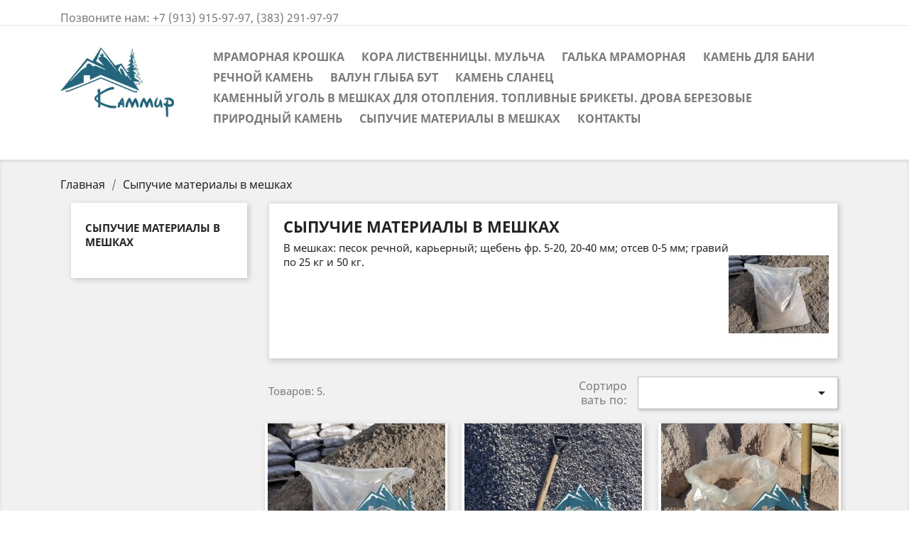

--- FILE ---
content_type: text/html; charset=utf-8
request_url: https://kammir-nsk.ru/index.php?id_category=29&controller=category
body_size: 8718
content:
<!doctype html>
<html lang="ru">

  <head>
    
      
  <meta charset="utf-8">


  <meta http-equiv="x-ua-compatible" content="ie=edge">



  <title>Сыпучие материалы в мешках</title>
  <meta name="description" content="В мешках: песок речной, карьерный; щебень фр. 5-20, 20-40 мм; отсев 0-5 мм; гравий 5-20 мм. Мешки по 25 кг и 50 кг.">
  <meta name="keywords" content="песок в мешках,щебень в мешках,щебень строительный,песок ,щебень,отсев,гравий">
        <link rel="canonical" href="https://kammir-nsk.ru/index.php?id_category=29&amp;controller=category">
    
                  <link rel="alternate" href="https://kammir-nsk.ru/index.php?id_category=29&amp;controller=category" hreflang="ru-ru">
        



  <meta name="viewport" content="width=device-width, initial-scale=1">



  <link rel="icon" type="image/vnd.microsoft.icon" href="/img/favicon.ico?1708595092">
  <link rel="shortcut icon" type="image/x-icon" href="/img/favicon.ico?1708595092">



    <link rel="stylesheet" href="https://kammir-nsk.ru/themes/classic/assets/cache/theme-730a82105.css" type="text/css" media="all">




  

  <script type="text/javascript">
        var prestashop = {"cart":{"products":[],"totals":{"total":{"type":"total","label":"\u0418\u0442\u043e\u0433\u043e, \u043a \u043e\u043f\u043b\u0430\u0442\u0435:","amount":0,"value":"0\u00a0\u0440\u0443\u0431."},"total_including_tax":{"type":"total","label":"\u0418\u0442\u043e\u0433\u043e (\u043d\u0430\u043b\u043e\u0433 \u0432\u043a\u043b\u044e\u0447\u0435\u043d)","amount":0,"value":"0\u00a0\u0440\u0443\u0431."},"total_excluding_tax":{"type":"total","label":"\u0418\u0442\u043e\u0433\u043e (\u0438\u0441\u043a\u043b\u044e\u0447\u0430\u044f \u043d\u0430\u043b\u043e\u0433)","amount":0,"value":"0\u00a0\u0440\u0443\u0431."}},"subtotals":{"products":{"type":"products","label":"\u0421\u0443\u043c\u043c\u0430","amount":0,"value":"0\u00a0\u0440\u0443\u0431."},"discounts":null,"shipping":{"type":"shipping","label":"\u0414\u043e\u0441\u0442\u0430\u0432\u043a\u0430","amount":0,"value":"\u0411\u0435\u0441\u043f\u043b\u0430\u0442\u043d\u043e!"},"tax":null},"products_count":0,"summary_string":"0 \u0448\u0442.","vouchers":{"allowed":0,"added":[]},"discounts":[],"minimalPurchase":0,"minimalPurchaseRequired":""},"currency":{"name":"\u0420\u043e\u0441\u0441\u0438\u0439\u0441\u043a\u0438\u0439 \u0440\u0443\u0431\u043b\u044c","iso_code":"RUB","iso_code_num":"643","sign":"\u0440\u0443\u0431."},"customer":{"lastname":null,"firstname":null,"email":null,"birthday":null,"newsletter":null,"newsletter_date_add":null,"optin":null,"website":null,"company":null,"siret":null,"ape":null,"is_logged":false,"gender":{"type":null,"name":null},"addresses":[]},"language":{"name":"\u0420\u0443\u0441\u0441\u043a\u0438\u0439 (Russian)","iso_code":"ru","locale":"ru-RU","language_code":"ru-ru","is_rtl":"0","date_format_lite":"Y-m-d","date_format_full":"Y-m-d H:i:s","id":1},"page":{"title":"","canonical":"https:\/\/kammir-nsk.ru\/index.php?id_category=29&controller=category","meta":{"title":"\u0421\u044b\u043f\u0443\u0447\u0438\u0435 \u043c\u0430\u0442\u0435\u0440\u0438\u0430\u043b\u044b \u0432 \u043c\u0435\u0448\u043a\u0430\u0445","description":"\u0412 \u043c\u0435\u0448\u043a\u0430\u0445: \u043f\u0435\u0441\u043e\u043a \u0440\u0435\u0447\u043d\u043e\u0439, \u043a\u0430\u0440\u044c\u0435\u0440\u043d\u044b\u0439; \u0449\u0435\u0431\u0435\u043d\u044c \u0444\u0440. 5-20, 20-40 \u043c\u043c; \u043e\u0442\u0441\u0435\u0432 0-5 \u043c\u043c; \u0433\u0440\u0430\u0432\u0438\u0439 5-20 \u043c\u043c. \u041c\u0435\u0448\u043a\u0438 \u043f\u043e 25 \u043a\u0433 \u0438 50 \u043a\u0433.","keywords":"\u043f\u0435\u0441\u043e\u043a \u0432 \u043c\u0435\u0448\u043a\u0430\u0445,\u0449\u0435\u0431\u0435\u043d\u044c \u0432 \u043c\u0435\u0448\u043a\u0430\u0445,\u0449\u0435\u0431\u0435\u043d\u044c \u0441\u0442\u0440\u043e\u0438\u0442\u0435\u043b\u044c\u043d\u044b\u0439,\u043f\u0435\u0441\u043e\u043a ,\u0449\u0435\u0431\u0435\u043d\u044c,\u043e\u0442\u0441\u0435\u0432,\u0433\u0440\u0430\u0432\u0438\u0439","robots":"index"},"page_name":"category","body_classes":{"lang-ru":true,"lang-rtl":false,"country-RU":true,"currency-RUB":true,"layout-left-column":true,"page-category":true,"tax-display-enabled":true,"category-id-29":true,"category-\u0421\u044b\u043f\u0443\u0447\u0438\u0435 \u043c\u0430\u0442\u0435\u0440\u0438\u0430\u043b\u044b \u0432 \u043c\u0435\u0448\u043a\u0430\u0445":true,"category-id-parent-2":true,"category-depth-level-2":true},"admin_notifications":[]},"shop":{"name":"\u041a\u0430\u043c\u043c\u0438\u0440 - \u041c\u0430\u0433\u0430\u0437\u0438\u043d \u043f\u0440\u0438\u0440\u043e\u0434\u043d\u043e\u0433\u043e \u043a\u0430\u043c\u043d\u044f, \u043a\u0430\u043c\u043d\u044f \u0434\u043b\u044f \u0431\u0430\u043d\u0438 \u0438 \u043c\u0430\u0442\u0435\u0440\u0438\u0430\u043b\u043e\u0432 \u0434\u043b\u044f \u043e\u0442\u043e\u043f\u043b\u0435\u043d\u0438\u044f","logo":"\/img\/kammir-logo-1708594632.jpg","stores_icon":"\/img\/logo_stores.png","favicon":"\/img\/favicon.ico"},"urls":{"base_url":"https:\/\/kammir-nsk.ru\/","current_url":"https:\/\/kammir-nsk.ru\/index.php?id_category=29&controller=category","shop_domain_url":"https:\/\/kammir-nsk.ru","img_ps_url":"https:\/\/kammir-nsk.ru\/img\/","img_cat_url":"https:\/\/kammir-nsk.ru\/img\/c\/","img_lang_url":"https:\/\/kammir-nsk.ru\/img\/l\/","img_prod_url":"https:\/\/kammir-nsk.ru\/img\/p\/","img_manu_url":"https:\/\/kammir-nsk.ru\/img\/m\/","img_sup_url":"https:\/\/kammir-nsk.ru\/img\/su\/","img_ship_url":"https:\/\/kammir-nsk.ru\/img\/s\/","img_store_url":"https:\/\/kammir-nsk.ru\/img\/st\/","img_col_url":"https:\/\/kammir-nsk.ru\/img\/co\/","img_url":"https:\/\/kammir-nsk.ru\/themes\/classic\/assets\/img\/","css_url":"https:\/\/kammir-nsk.ru\/themes\/classic\/assets\/css\/","js_url":"https:\/\/kammir-nsk.ru\/themes\/classic\/assets\/js\/","pic_url":"https:\/\/kammir-nsk.ru\/upload\/","pages":{"address":"https:\/\/kammir-nsk.ru\/index.php?controller=address","addresses":"https:\/\/kammir-nsk.ru\/index.php?controller=addresses","authentication":"https:\/\/kammir-nsk.ru\/index.php?controller=authentication","cart":"https:\/\/kammir-nsk.ru\/index.php?controller=cart","category":"https:\/\/kammir-nsk.ru\/index.php?controller=category","cms":"https:\/\/kammir-nsk.ru\/index.php?controller=cms","contact":"https:\/\/kammir-nsk.ru\/index.php?controller=contact","discount":"https:\/\/kammir-nsk.ru\/index.php?controller=discount","guest_tracking":"https:\/\/kammir-nsk.ru\/index.php?controller=guest-tracking","history":"https:\/\/kammir-nsk.ru\/index.php?controller=history","identity":"https:\/\/kammir-nsk.ru\/index.php?controller=identity","index":"https:\/\/kammir-nsk.ru\/index.php","my_account":"https:\/\/kammir-nsk.ru\/index.php?controller=my-account","order_confirmation":"https:\/\/kammir-nsk.ru\/index.php?controller=order-confirmation","order_detail":"https:\/\/kammir-nsk.ru\/index.php?controller=order-detail","order_follow":"https:\/\/kammir-nsk.ru\/index.php?controller=order-follow","order":"https:\/\/kammir-nsk.ru\/index.php?controller=order","order_return":"https:\/\/kammir-nsk.ru\/index.php?controller=order-return","order_slip":"https:\/\/kammir-nsk.ru\/index.php?controller=order-slip","pagenotfound":"https:\/\/kammir-nsk.ru\/index.php?controller=pagenotfound","password":"https:\/\/kammir-nsk.ru\/index.php?controller=password","pdf_invoice":"https:\/\/kammir-nsk.ru\/index.php?controller=pdf-invoice","pdf_order_return":"https:\/\/kammir-nsk.ru\/index.php?controller=pdf-order-return","pdf_order_slip":"https:\/\/kammir-nsk.ru\/index.php?controller=pdf-order-slip","prices_drop":"https:\/\/kammir-nsk.ru\/index.php?controller=prices-drop","product":"https:\/\/kammir-nsk.ru\/index.php?controller=product","search":"https:\/\/kammir-nsk.ru\/index.php?controller=search","sitemap":"https:\/\/kammir-nsk.ru\/index.php?controller=sitemap","stores":"https:\/\/kammir-nsk.ru\/index.php?controller=stores","supplier":"https:\/\/kammir-nsk.ru\/index.php?controller=supplier","register":"https:\/\/kammir-nsk.ru\/index.php?controller=authentication&create_account=1","order_login":"https:\/\/kammir-nsk.ru\/index.php?controller=order&login=1"},"alternative_langs":{"ru-ru":"https:\/\/kammir-nsk.ru\/index.php?id_category=29&controller=category"},"theme_assets":"\/themes\/classic\/assets\/","actions":{"logout":"https:\/\/kammir-nsk.ru\/index.php?mylogout="},"no_picture_image":{"bySize":{"small_default":{"url":"https:\/\/kammir-nsk.ru\/img\/p\/ru-default-small_default.jpg","width":98,"height":98},"cart_default":{"url":"https:\/\/kammir-nsk.ru\/img\/p\/ru-default-cart_default.jpg","width":125,"height":125},"home_default":{"url":"https:\/\/kammir-nsk.ru\/img\/p\/ru-default-home_default.jpg","width":250,"height":250},"medium_default":{"url":"https:\/\/kammir-nsk.ru\/img\/p\/ru-default-medium_default.jpg","width":452,"height":452},"large_default":{"url":"https:\/\/kammir-nsk.ru\/img\/p\/ru-default-large_default.jpg","width":800,"height":800}},"small":{"url":"https:\/\/kammir-nsk.ru\/img\/p\/ru-default-small_default.jpg","width":98,"height":98},"medium":{"url":"https:\/\/kammir-nsk.ru\/img\/p\/ru-default-home_default.jpg","width":250,"height":250},"large":{"url":"https:\/\/kammir-nsk.ru\/img\/p\/ru-default-large_default.jpg","width":800,"height":800},"legend":""}},"configuration":{"display_taxes_label":true,"is_catalog":true,"show_prices":true,"opt_in":{"partner":true},"quantity_discount":{"type":"price","label":"\u0426\u0435\u043d\u0430"},"voucher_enabled":0,"return_enabled":0},"field_required":[],"breadcrumb":{"links":[{"title":"\u0413\u043b\u0430\u0432\u043d\u0430\u044f","url":"https:\/\/kammir-nsk.ru\/index.php"},{"title":"\u0421\u044b\u043f\u0443\u0447\u0438\u0435 \u043c\u0430\u0442\u0435\u0440\u0438\u0430\u043b\u044b \u0432 \u043c\u0435\u0448\u043a\u0430\u0445","url":"https:\/\/kammir-nsk.ru\/index.php?id_category=29&controller=category"}],"count":2},"link":{"protocol_link":"https:\/\/","protocol_content":"https:\/\/"},"time":1769072129,"static_token":"45175313fe20f530ec303e439068a27c","token":"af6a3ff17a8ec0b471feda31e2f422f7"};
      </script>



  <link href="/modules/homecategoriez/views/css/1.7.css" rel="stylesheet">
<script type="text/javascript">
	(window.gaDevIds=window.gaDevIds||[]).push('d6YPbH');
	(function(i,s,o,g,r,a,m){i['GoogleAnalyticsObject']=r;i[r]=i[r]||function(){
	(i[r].q=i[r].q||[]).push(arguments)},i[r].l=1*new Date();a=s.createElement(o),
	m=s.getElementsByTagName(o)[0];a.async=1;a.src=g;m.parentNode.insertBefore(a,m)
	})(window,document,'script','https://www.google-analytics.com/analytics.js','ga');

            ga('create', 'UA-161849210-1', 'auto');
                        ga('send', 'pageview');
    
    ga('require', 'ec');
</script>

<link href="/modules/blockcounterz/views/css/main.css" rel="stylesheet">



    
  </head>

  <body id="category" class="lang-ru country-ru currency-rub layout-left-column page-category tax-display-enabled category-id-29 category-Sypuchie-materialy-v-meshkakh category-id-parent-2 category-depth-level-2">

    
      
    

    <main>
      
              

      <header id="header">
        
          
  <div class="header-banner">
    
  </div>



  <nav class="header-nav">
    <div class="container">
      <div class="row">
        <div class="hidden-sm-down">
          <div class="col-md-5 col-xs-12">
            <div id="_desktop_contact_link">
  <div id="contact-link">
                Позвоните нам: <span>+7 (913) 915-97-97, (383) 291-97-97</span>
      </div>
</div>

          </div>
          <div class="col-md-7 right-nav">
              
          </div>
        </div>
        <div class="hidden-md-up text-sm-center mobile">
          <div class="float-xs-left" id="menu-icon">
            <i class="material-icons d-inline">&#xE5D2;</i>
          </div>
          <div class="float-xs-right" id="_mobile_cart"></div>
          <div class="float-xs-right" id="_mobile_user_info"></div>
          <div class="top-logo" id="_mobile_logo"></div>
          <div class="clearfix"></div>
        </div>
      </div>
    </div>
  </nav>



  <div class="header-top">
    <div class="container">
       <div class="row">
        <div class="col-md-2 hidden-sm-down" id="_desktop_logo">
                            <a href="https://kammir-nsk.ru/">
                  <img class="logo img-responsive" src="/img/kammir-logo-1708594632.jpg" alt="Каммир - Магазин природного камня, камня для бани и материалов для отопления">
                </a>
                    </div>
        <div class="col-md-10 col-sm-12 position-static">
          

<div class="menu js-top-menu position-static hidden-sm-down" id="_desktop_top_menu">
    
          <ul class="top-menu" id="top-menu" data-depth="0">
                    <li class="category" id="category-34">
                          <a
                class="dropdown-item"
                href="https://kammir-nsk.ru/index.php?id_category=34&amp;controller=category" data-depth="0"
                              >
                                Мраморная крошка
              </a>
                          </li>
                    <li class="category" id="category-38">
                          <a
                class="dropdown-item"
                href="https://kammir-nsk.ru/index.php?id_category=38&amp;controller=category" data-depth="0"
                              >
                                Кора лиственницы. Мульча
              </a>
                          </li>
                    <li class="category" id="category-37">
                          <a
                class="dropdown-item"
                href="https://kammir-nsk.ru/index.php?id_category=37&amp;controller=category" data-depth="0"
                              >
                                Галька мраморная
              </a>
                          </li>
                    <li class="category" id="category-33">
                          <a
                class="dropdown-item"
                href="https://kammir-nsk.ru/index.php?id_category=33&amp;controller=category" data-depth="0"
                              >
                                                                      <span class="float-xs-right hidden-md-up">
                    <span data-target="#top_sub_menu_27221" data-toggle="collapse" class="navbar-toggler collapse-icons">
                      <i class="material-icons add">&#xE313;</i>
                      <i class="material-icons remove">&#xE316;</i>
                    </span>
                  </span>
                                Камень для бани
              </a>
                            <div  class="popover sub-menu js-sub-menu collapse" id="top_sub_menu_27221">
                
          <ul class="top-menu"  data-depth="1">
                    <li class="category" id="category-41">
                          <a
                class="dropdown-item dropdown-submenu"
                href="https://kammir-nsk.ru/index.php?id_category=41&amp;controller=category" data-depth="1"
                              >
                                Жадеит
              </a>
                          </li>
                    <li class="category" id="category-42">
                          <a
                class="dropdown-item dropdown-submenu"
                href="https://kammir-nsk.ru/index.php?id_category=42&amp;controller=category" data-depth="1"
                              >
                                Кварцит - Кварц
              </a>
                          </li>
                    <li class="category" id="category-44">
                          <a
                class="dropdown-item dropdown-submenu"
                href="https://kammir-nsk.ru/index.php?id_category=44&amp;controller=category" data-depth="1"
                              >
                                Пироксенит-Черный принц 
              </a>
                          </li>
                    <li class="category" id="category-48">
                          <a
                class="dropdown-item dropdown-submenu"
                href="https://kammir-nsk.ru/index.php?id_category=48&amp;controller=category" data-depth="1"
                              >
                                Нефрит
              </a>
                          </li>
              </ul>
    
              </div>
                          </li>
                    <li class="category" id="category-36">
                          <a
                class="dropdown-item"
                href="https://kammir-nsk.ru/index.php?id_category=36&amp;controller=category" data-depth="0"
                              >
                                Речной камень
              </a>
                          </li>
                    <li class="category" id="category-39">
                          <a
                class="dropdown-item"
                href="https://kammir-nsk.ru/index.php?id_category=39&amp;controller=category" data-depth="0"
                              >
                                Валун Глыба Бут
              </a>
                          </li>
                    <li class="category" id="category-22">
                          <a
                class="dropdown-item"
                href="https://kammir-nsk.ru/index.php?id_category=22&amp;controller=category" data-depth="0"
                              >
                                Камень сланец
              </a>
                          </li>
                    <li class="category" id="category-4">
                          <a
                class="dropdown-item"
                href="https://kammir-nsk.ru/index.php?id_category=4&amp;controller=category" data-depth="0"
                              >
                                                                      <span class="float-xs-right hidden-md-up">
                    <span data-target="#top_sub_menu_9135" data-toggle="collapse" class="navbar-toggler collapse-icons">
                      <i class="material-icons add">&#xE313;</i>
                      <i class="material-icons remove">&#xE316;</i>
                    </span>
                  </span>
                                Каменный уголь в мешках для отопления. Топливные брикеты. Дрова березовые
              </a>
                            <div  class="popover sub-menu js-sub-menu collapse" id="top_sub_menu_9135">
                
          <ul class="top-menu"  data-depth="1">
                    <li class="category" id="category-49">
                          <a
                class="dropdown-item dropdown-submenu"
                href="https://kammir-nsk.ru/index.php?id_category=49&amp;controller=category" data-depth="1"
                              >
                                Топливные брикеты. Евродрова. Березовые дрова
              </a>
                          </li>
              </ul>
    
              </div>
                          </li>
                    <li class="category" id="category-21">
                          <a
                class="dropdown-item"
                href="https://kammir-nsk.ru/index.php?id_category=21&amp;controller=category" data-depth="0"
                              >
                                                                      <span class="float-xs-right hidden-md-up">
                    <span data-target="#top_sub_menu_86915" data-toggle="collapse" class="navbar-toggler collapse-icons">
                      <i class="material-icons add">&#xE313;</i>
                      <i class="material-icons remove">&#xE316;</i>
                    </span>
                  </span>
                                Природный камень
              </a>
                            <div  class="popover sub-menu js-sub-menu collapse" id="top_sub_menu_86915">
                
          <ul class="top-menu"  data-depth="1">
                    <li class="category" id="category-22">
                          <a
                class="dropdown-item dropdown-submenu"
                href="https://kammir-nsk.ru/index.php?id_category=22&amp;controller=category" data-depth="1"
                              >
                                Камень сланец
              </a>
                          </li>
                    <li class="category" id="category-36">
                          <a
                class="dropdown-item dropdown-submenu"
                href="https://kammir-nsk.ru/index.php?id_category=36&amp;controller=category" data-depth="1"
                              >
                                Речной камень
              </a>
                          </li>
                    <li class="category" id="category-39">
                          <a
                class="dropdown-item dropdown-submenu"
                href="https://kammir-nsk.ru/index.php?id_category=39&amp;controller=category" data-depth="1"
                              >
                                Валун Глыба Бут
              </a>
                          </li>
                    <li class="category" id="category-46">
                          <a
                class="dropdown-item dropdown-submenu"
                href="https://kammir-nsk.ru/index.php?id_category=46&amp;controller=category" data-depth="1"
                              >
                                Песчаник
              </a>
                          </li>
              </ul>
    
              </div>
                          </li>
                    <li class="category current " id="category-29">
                          <a
                class="dropdown-item"
                href="https://kammir-nsk.ru/index.php?id_category=29&amp;controller=category" data-depth="0"
                              >
                                Сыпучие материалы в мешках
              </a>
                          </li>
                    <li class="cms-page" id="cms-page-4">
                          <a
                class="dropdown-item"
                href="https://kammir-nsk.ru/index.php?id_cms=4&amp;controller=cms" data-depth="0"
                              >
                                Контакты
              </a>
                          </li>
              </ul>
    
    <div class="clearfix"></div>
</div>

          <div class="clearfix"></div>
        </div>
      </div>
      <div id="mobile_top_menu_wrapper" class="row hidden-md-up" style="display:none;">
        <div class="js-top-menu mobile" id="_mobile_top_menu"></div>
        <div class="js-top-menu-bottom">
          <div id="_mobile_currency_selector"></div>
          <div id="_mobile_language_selector"></div>
          <div id="_mobile_contact_link"></div>
        </div>
      </div>
    </div>
  </div>
  

        
      </header>

      
        
<aside id="notifications">
  <div class="container">
    
    
    
      </div>
</aside>
      

      <section id="wrapper">
        
        <div class="container">
          
            <nav data-depth="2" class="breadcrumb hidden-sm-down">
  <ol itemscope itemtype="http://schema.org/BreadcrumbList">
    
              
          <li itemprop="itemListElement" itemscope itemtype="http://schema.org/ListItem">
            <a itemprop="item" href="https://kammir-nsk.ru/index.php">
              <span itemprop="name">Главная</span>
            </a>
            <meta itemprop="position" content="1">
          </li>
        
              
          <li itemprop="itemListElement" itemscope itemtype="http://schema.org/ListItem">
            <a itemprop="item" href="https://kammir-nsk.ru/index.php?id_category=29&amp;controller=category">
              <span itemprop="name">Сыпучие материалы в мешках</span>
            </a>
            <meta itemprop="position" content="2">
          </li>
        
          
  </ol>
</nav>
          

          
            <div id="left-column" class="col-xs-12 col-sm-4 col-md-3">
                              

<div class="block-categories hidden-sm-down">
  <ul class="category-top-menu">
    <li><a class="text-uppercase h6" href="https://kammir-nsk.ru/index.php?id_category=29&controller=category">Сыпучие материалы в мешках</a></li>
    <li>
  </li>
  </ul>
</div>

                          </div>
          

          
  <div id="content-wrapper" class="left-column col-xs-12 col-sm-8 col-md-9">
    
    
  <section id="main">

    
    <div id="js-product-list-header">
            <div class="block-category card card-block">
            <h1 class="h1">Сыпучие материалы в мешках</h1>
                            <div id="category-description" class="text-muted"><p>В мешках: песок речной, карьерный; щебень фр. 5-20, 20-40 мм; отсев 0-5 мм; гравий 5-20 мм. Мешки по 25 кг и 50 кг.</p></div>
                                        <div class="category-cover">
                    <img src="https://kammir-nsk.ru/img/c/29-category_default.jpg" alt="Сыпучие материалы в мешках">
                </div>
                    </div>
    </div>


    <section id="products">
      
        <div id="">
          
            <div id="js-product-list-top" class="row products-selection">
  <div class="col-md-6 hidden-sm-down total-products">
          <p>Товаров: 5.</p>
      </div>
  <div class="col-md-6">
    <div class="row sort-by-row">

      
        <span class="col-sm-3 col-md-3 hidden-sm-down sort-by">Сортировать по:</span>
<div class="col-sm-12 col-xs-12 col-md-9 products-sort-order dropdown">
  <button
    class="btn-unstyle select-title"
    rel="nofollow"
    data-toggle="dropdown"
    aria-haspopup="true"
    aria-expanded="false">
        <i class="material-icons float-xs-right">&#xE5C5;</i>
  </button>
  <div class="dropdown-menu">
          <a
        rel="nofollow"
        href="https://kammir-nsk.ru/index.php?id_category=29&amp;controller=category&amp;order=product.position.desc"
        class="select-list js-search-link"
      >
        Релевантность
      </a>
          <a
        rel="nofollow"
        href="https://kammir-nsk.ru/index.php?id_category=29&amp;controller=category&amp;order=product.name.asc"
        class="select-list js-search-link"
      >
        Названию: от А к Я
      </a>
          <a
        rel="nofollow"
        href="https://kammir-nsk.ru/index.php?id_category=29&amp;controller=category&amp;order=product.name.desc"
        class="select-list js-search-link"
      >
        Названию: от Я к А
      </a>
          <a
        rel="nofollow"
        href="https://kammir-nsk.ru/index.php?id_category=29&amp;controller=category&amp;order=product.price.asc"
        class="select-list js-search-link"
      >
        Цене: от низкой к высокой
      </a>
          <a
        rel="nofollow"
        href="https://kammir-nsk.ru/index.php?id_category=29&amp;controller=category&amp;order=product.price.desc"
        class="select-list js-search-link"
      >
        Цене: от высокой к низкой
      </a>
      </div>
</div>
      

          </div>
  </div>
  <div class="col-sm-12 hidden-md-up text-sm-center showing">
    Показано 1-5 из 5
  </div>
</div>
          
        </div>

        
          <div id="" class="hidden-sm-down">
            
          </div>
        

        <div id="">
          
            <div id="js-product-list">
  <div class="products row">
          
        
  <article class="product-miniature js-product-miniature" data-id-product="147" data-id-product-attribute="0" itemscope itemtype="http://schema.org/Product">
    <div class="thumbnail-container">
      
                  <a href="https://kammir-nsk.ru/index.php?id_product=147&amp;id_product_attribute=0&amp;rewrite=pesok-v-meshkakh-po-25-kg&amp;controller=product" class="thumbnail product-thumbnail">
            <img
              src = "https://kammir-nsk.ru/img/p/3/6/5/365-home_default.jpg"
              alt = "Песок в мешках по 25 кг"
              data-full-size-image-url = "https://kammir-nsk.ru/img/p/3/6/5/365-large_default.jpg"
            >
          </a>
              

      <div class="product-description">
        
                      <h2 class="h3 product-title" itemprop="name"><a href="https://kammir-nsk.ru/index.php?id_product=147&amp;id_product_attribute=0&amp;rewrite=pesok-v-meshkakh-po-25-kg&amp;controller=product">Песок в мешках по 25 кг</a></h2>
                  

        
                      <div class="product-price-and-shipping">
              
              

              <span class="sr-only">Цена</span>
              <span itemprop="price" class="price">125 руб.</span>

              

              
            </div>
                  

        
          
        
      </div>

      
        <ul class="product-flags">
                  </ul>
      

      <div class="highlighted-informations no-variants hidden-sm-down">
        
          <a class="quick-view" href="#" data-link-action="quickview">
            <i class="material-icons search">&#xE8B6;</i> Быстрый просмотр
          </a>
        

        
                  
      </div>

    </div>
  </article>

      
          
        
  <article class="product-miniature js-product-miniature" data-id-product="146" data-id-product-attribute="0" itemscope itemtype="http://schema.org/Product">
    <div class="thumbnail-container">
      
                  <a href="https://kammir-nsk.ru/index.php?id_product=146&amp;id_product_attribute=0&amp;rewrite=ssheben-stroitelnyj-fr-20-40-mm-v-meshkakh-po-25-kg&amp;controller=product" class="thumbnail product-thumbnail">
            <img
              src = "https://kammir-nsk.ru/img/p/3/5/6/356-home_default.jpg"
              alt = "Щебень строительный фр. 5-20 мм в мешках по 25 кг"
              data-full-size-image-url = "https://kammir-nsk.ru/img/p/3/5/6/356-large_default.jpg"
            >
          </a>
              

      <div class="product-description">
        
                      <h2 class="h3 product-title" itemprop="name"><a href="https://kammir-nsk.ru/index.php?id_product=146&amp;id_product_attribute=0&amp;rewrite=ssheben-stroitelnyj-fr-20-40-mm-v-meshkakh-po-25-kg&amp;controller=product">Щебень фр. 5-20 мм в мешках...</a></h2>
                  

        
                      <div class="product-price-and-shipping">
              
              

              <span class="sr-only">Цена</span>
              <span itemprop="price" class="price">155 руб.</span>

              

              
            </div>
                  

        
          
        
      </div>

      
        <ul class="product-flags">
                  </ul>
      

      <div class="highlighted-informations no-variants hidden-sm-down">
        
          <a class="quick-view" href="#" data-link-action="quickview">
            <i class="material-icons search">&#xE8B6;</i> Быстрый просмотр
          </a>
        

        
                  
      </div>

    </div>
  </article>

      
          
        
  <article class="product-miniature js-product-miniature" data-id-product="121" data-id-product-attribute="0" itemscope itemtype="http://schema.org/Product">
    <div class="thumbnail-container">
      
                  <a href="https://kammir-nsk.ru/index.php?id_product=121&amp;id_product_attribute=0&amp;rewrite=pesok-stroitelnyj-v-meshkakh&amp;controller=product" class="thumbnail product-thumbnail">
            <img
              src = "https://kammir-nsk.ru/img/p/2/8/5/285-home_default.jpg"
              alt = "Отсев в мешках по 25 кг"
              data-full-size-image-url = "https://kammir-nsk.ru/img/p/2/8/5/285-large_default.jpg"
            >
          </a>
              

      <div class="product-description">
        
                      <h2 class="h3 product-title" itemprop="name"><a href="https://kammir-nsk.ru/index.php?id_product=121&amp;id_product_attribute=0&amp;rewrite=pesok-stroitelnyj-v-meshkakh&amp;controller=product">Отсев в мешках по 25 кг</a></h2>
                  

        
                      <div class="product-price-and-shipping">
              
              

              <span class="sr-only">Цена</span>
              <span itemprop="price" class="price">125 руб.</span>

              

              
            </div>
                  

        
          
        
      </div>

      
        <ul class="product-flags">
                  </ul>
      

      <div class="highlighted-informations no-variants hidden-sm-down">
        
          <a class="quick-view" href="#" data-link-action="quickview">
            <i class="material-icons search">&#xE8B6;</i> Быстрый просмотр
          </a>
        

        
                  
      </div>

    </div>
  </article>

      
          
        
  <article class="product-miniature js-product-miniature" data-id-product="145" data-id-product-attribute="0" itemscope itemtype="http://schema.org/Product">
    <div class="thumbnail-container">
      
                  <a href="https://kammir-nsk.ru/index.php?id_product=145&amp;id_product_attribute=0&amp;rewrite=ssheben-stroitelnyj-fr-20-40-mm-v-meshkakh-po-25-kg&amp;controller=product" class="thumbnail product-thumbnail">
            <img
              src = "https://kammir-nsk.ru/img/p/3/5/4/354-home_default.jpg"
              alt = "Щебень строительный фр. 20-40 мм в мешках по 25 кг"
              data-full-size-image-url = "https://kammir-nsk.ru/img/p/3/5/4/354-large_default.jpg"
            >
          </a>
              

      <div class="product-description">
        
                      <h2 class="h3 product-title" itemprop="name"><a href="https://kammir-nsk.ru/index.php?id_product=145&amp;id_product_attribute=0&amp;rewrite=ssheben-stroitelnyj-fr-20-40-mm-v-meshkakh-po-25-kg&amp;controller=product">Щебень в мешках фр. 20-40...</a></h2>
                  

        
                      <div class="product-price-and-shipping">
              
              

              <span class="sr-only">Цена</span>
              <span itemprop="price" class="price">155 руб.</span>

              

              
            </div>
                  

        
          
        
      </div>

      
        <ul class="product-flags">
                  </ul>
      

      <div class="highlighted-informations no-variants hidden-sm-down">
        
          <a class="quick-view" href="#" data-link-action="quickview">
            <i class="material-icons search">&#xE8B6;</i> Быстрый просмотр
          </a>
        

        
                  
      </div>

    </div>
  </article>

      
          
        
  <article class="product-miniature js-product-miniature" data-id-product="19" data-id-product-attribute="8" itemscope itemtype="http://schema.org/Product">
    <div class="thumbnail-container">
      
                  <a href="https://kammir-nsk.ru/index.php?id_product=19&amp;id_product_attribute=8&amp;rewrite=pesok-stroitelnyj-v-meshkakh&amp;controller=product#" class="thumbnail product-thumbnail">
            <img
              src = "https://kammir-nsk.ru/img/p/1/3/2/132-home_default.jpg"
              alt = "Песок в мешках"
              data-full-size-image-url = "https://kammir-nsk.ru/img/p/1/3/2/132-large_default.jpg"
            >
          </a>
              

      <div class="product-description">
        
                      <h2 class="h3 product-title" itemprop="name"><a href="https://kammir-nsk.ru/index.php?id_product=19&amp;id_product_attribute=8&amp;rewrite=pesok-stroitelnyj-v-meshkakh&amp;controller=product#">Песок в мешках</a></h2>
                  

        
                      <div class="product-price-and-shipping">
              
              

              <span class="sr-only">Цена</span>
              <span itemprop="price" class="price"></span>

              

              
            </div>
                  

        
          
        
      </div>

      
        <ul class="product-flags">
                  </ul>
      

      <div class="highlighted-informations no-variants hidden-sm-down">
        
          <a class="quick-view" href="#" data-link-action="quickview">
            <i class="material-icons search">&#xE8B6;</i> Быстрый просмотр
          </a>
        

        
                  
      </div>

    </div>
  </article>

      
      </div>

  
    <nav class="pagination">
  <div class="col-md-4">
    
      Показано 1-5 из 5
    
  </div>

  <div class="col-md-6 offset-md-2 pr-0">
    
         
  </div>

</nav>
  

  <div class="hidden-md-up text-xs-right up">
    <a href="#header" class="btn btn-secondary">
      Наверх
      <i class="material-icons">&#xE316;</i>
    </a>
  </div>
</div>
          
        </div>

        <div id="js-product-list-bottom">
          
            <div id="js-product-list-bottom"></div>
          
        </div>

          </section>

  </section>

    
  </div>


          
        </div>
        
      </section>

      <footer id="footer">
        
          <div class="container">
  <div class="row">
    
      
    
  </div>
</div>
<div class="footer-container">
  <div class="container">
    <div class="row">
      
        <div class="col-md-6 links">
  <div class="row">
      <div class="col-md-6 wrapper">
      <p class="h3 hidden-sm-down">Банные камни</p>
            <div class="title clearfix hidden-md-up" data-target="#footer_sub_menu_87848" data-toggle="collapse">
        <span class="h3">Банные камни</span>
        <span class="float-xs-right">
          <span class="navbar-toggler collapse-icons">
            <i class="material-icons add">&#xE313;</i>
            <i class="material-icons remove">&#xE316;</i>
          </span>
        </span>
      </div>
      <ul id="footer_sub_menu_87848" class="collapse">
                  <li>
            <a
                id="link-custom-page-Жадеит для бани-3"
                class="custom-page-link"
                href="https://kammir-nsk.ru/index.php?id_category=41&amp;controller=category"
                title=""
                            >
              Жадеит для бани
            </a>
          </li>
                  <li>
            <a
                id="link-custom-page-Пироксенит для бани-3"
                class="custom-page-link"
                href="https://kammir-nsk.ru/index.php?id_category=44&amp;controller=category"
                title=""
                            >
              Пироксенит для бани
            </a>
          </li>
                  <li>
            <a
                id="link-custom-page-Кварцит для бани-3"
                class="custom-page-link"
                href="https://kammir-nsk.ru/index.php?id_category=42&amp;controller=category"
                title=""
                            >
              Кварцит для бани
            </a>
          </li>
                  <li>
            <a
                id="link-custom-page-Нефрит для бани-3"
                class="custom-page-link"
                href="https://kammir-nsk.ru/index.php?id_category=43&amp;controller=category"
                title=""
                            >
              Нефрит для бани
            </a>
          </li>
              </ul>
    </div>
      <div class="col-md-6 wrapper">
      <p class="h3 hidden-sm-down">Натуральный камень</p>
            <div class="title clearfix hidden-md-up" data-target="#footer_sub_menu_81993" data-toggle="collapse">
        <span class="h3">Натуральный камень</span>
        <span class="float-xs-right">
          <span class="navbar-toggler collapse-icons">
            <i class="material-icons add">&#xE313;</i>
            <i class="material-icons remove">&#xE316;</i>
          </span>
        </span>
      </div>
      <ul id="footer_sub_menu_81993" class="collapse">
                  <li>
            <a
                id="link-custom-page-Мраморная крошка-4"
                class="custom-page-link"
                href="https://kammir-nsk.ru/index.php?id_category=34&amp;controller=category"
                title=""
                            >
              Мраморная крошка
            </a>
          </li>
                  <li>
            <a
                id="link-custom-page-Мраморная галька-4"
                class="custom-page-link"
                href="https://kammir-nsk.ru/index.php?id_category=37&amp;controller=category"
                title=""
                            >
              Мраморная галька
            </a>
          </li>
                  <li>
            <a
                id="link-custom-page-Речной камень-4"
                class="custom-page-link"
                href="https://kammir-nsk.ru/index.php?id_category=36&amp;controller=category"
                title=""
                            >
              Речной камень
            </a>
          </li>
                  <li>
            <a
                id="link-custom-page-Валуны и глыбы-4"
                class="custom-page-link"
                href="https://kammir-nsk.ru/index.php?id_category=39&amp;controller=category"
                title=""
                            >
              Валуны и глыбы
            </a>
          </li>
              </ul>
    </div>
      <div class="col-md-6 wrapper">
      <p class="h3 hidden-sm-down">Уголь, твердое топливо</p>
            <div class="title clearfix hidden-md-up" data-target="#footer_sub_menu_42319" data-toggle="collapse">
        <span class="h3">Уголь, твердое топливо</span>
        <span class="float-xs-right">
          <span class="navbar-toggler collapse-icons">
            <i class="material-icons add">&#xE313;</i>
            <i class="material-icons remove">&#xE316;</i>
          </span>
        </span>
      </div>
      <ul id="footer_sub_menu_42319" class="collapse">
                  <li>
            <a
                id="link-custom-page-Уголь семечка в мешках-5"
                class="custom-page-link"
                href="https://kammir-nsk.ru/index.php?id_product=144&amp;id_product_attribute=0&amp;rewrite=ugol-semechka-5-25-mm-v-meshkakh-po-25-kg&amp;controller=product"
                title=""
                            >
              Уголь семечка в мешках
            </a>
          </li>
                  <li>
            <a
                id="link-custom-page-Уголь орех в мешках-5"
                class="custom-page-link"
                href="https://kammir-nsk.ru/index.php?id_product=153&amp;id_product_attribute=0&amp;rewrite=ugol-orekh-25-50-mm-v-meshkakh-po-25-kg&amp;controller=product"
                title=""
                            >
              Уголь орех в мешках
            </a>
          </li>
                  <li>
            <a
                id="link-custom-page-Топливные брикеты-5"
                class="custom-page-link"
                href="https://kammir-nsk.ru/index.php?id_product=152&amp;id_product_attribute=0&amp;rewrite=toplivnye-brikety-iz-opilok-i-sshepy&amp;controller=product"
                title=""
                            >
              Топливные брикеты
            </a>
          </li>
                  <li>
            <a
                id="link-custom-page-Дрова березовые в мешке-5"
                class="custom-page-link"
                href="https://kammir-nsk.ru/index.php?id_product=64&amp;id_product_attribute=0&amp;rewrite=drova-berezovye-v-meshkakh&amp;controller=product"
                title=""
                            >
              Дрова березовые в мешке
            </a>
          </li>
              </ul>
    </div>
      <div class="col-md-6 wrapper">
      <p class="h3 hidden-sm-down">Наша компания</p>
            <div class="title clearfix hidden-md-up" data-target="#footer_sub_menu_78155" data-toggle="collapse">
        <span class="h3">Наша компания</span>
        <span class="float-xs-right">
          <span class="navbar-toggler collapse-icons">
            <i class="material-icons add">&#xE313;</i>
            <i class="material-icons remove">&#xE316;</i>
          </span>
        </span>
      </div>
      <ul id="footer_sub_menu_78155" class="collapse">
                  <li>
            <a
                id="link-cms-page-4-2"
                class="cms-page-link"
                href="https://kammir-nsk.ru/index.php?id_cms=4&amp;controller=cms"
                title="Контакты компании Каммир в г. Новосибирске. Режим работы компании, сайт, контактный телефон, электронная почта, схема проезда."
                            >
              Контакты
            </a>
          </li>
                  <li>
            <a
                id="link-product-page-new-products-2"
                class="cms-page-link"
                href="https://kammir-nsk.ru/index.php?controller=new-products"
                title="Наши новинки"
                            >
              Новые товары
            </a>
          </li>
                  <li>
            <a
                id="link-static-page-sitemap-2"
                class="cms-page-link"
                href="https://kammir-nsk.ru/index.php?controller=sitemap"
                title="Потерялись? Используйте поиск"
                            >
              Карта сайта
            </a>
          </li>
              </ul>
    </div>
    </div>
</div>
<div class="block-contact col-md-3 links wrapper">
  <div class="hidden-sm-down">
    <p class="h4 text-uppercase block-contact-title">Информация о магазине</p>
      Каммир - Магазин природного камня, камня для бани и материалов для отопления<br />Новосибирск<br />Россия
              <br>
                Позвоните нам: <span>+7 (913) 915-97-97, (383) 291-97-97</span>
                          <br>
                Написать нам: <a href="mailto:ooo.kammir@mail.ru" class="dropdown">ooo.kammir@mail.ru</a>
        </div>
  <div class="hidden-md-up">
    <div class="title">
      <a class="h3" href="https://kammir-nsk.ru/index.php?controller=stores">Информация о магазине</a>
    </div>
  </div>
</div>

				<script type="text/javascript">
					document.addEventListener('DOMContentLoaded', function() {
						var MBG = GoogleAnalyticEnhancedECommerce;
						MBG.setCurrency('RUB');
						MBG.add({"id":"147","name":"pesok-v-meshkakh-po-25-kg","category":"sypuchie-materialy-v-meshkakh","brand":false,"variant":false,"type":"typical","position":"0","quantity":1,"list":"category","url":"https%3A%2F%2Fkammir-nsk.ru%2Findex.php%3Fid_product%3D147%26id_product_attribute%3D0%26rewrite%3Dpesok-v-meshkakh-po-25-kg%26controller%3Dproduct","price":"125\u00a0\u0440\u0443\u0431."},'',true);MBG.add({"id":"146","name":"shheben-fr-5-20-mm-v-meshkakh-po-25-kg","category":"sypuchie-materialy-v-meshkakh","brand":false,"variant":false,"type":"typical","position":1,"quantity":1,"list":"category","url":"https%3A%2F%2Fkammir-nsk.ru%2Findex.php%3Fid_product%3D146%26id_product_attribute%3D0%26rewrite%3Dssheben-stroitelnyj-fr-20-40-mm-v-meshkakh-po-25-kg%26controller%3Dproduct","price":"155\u00a0\u0440\u0443\u0431."},'',true);MBG.add({"id":"121","name":"otsev-v-meshkakh-po-25-kg","category":"sypuchie-materialy-v-meshkakh","brand":false,"variant":false,"type":"typical","position":2,"quantity":1,"list":"category","url":"https%3A%2F%2Fkammir-nsk.ru%2Findex.php%3Fid_product%3D121%26id_product_attribute%3D0%26rewrite%3Dpesok-stroitelnyj-v-meshkakh%26controller%3Dproduct","price":"125\u00a0\u0440\u0443\u0431."},'',true);MBG.add({"id":"145","name":"shheben-v-meshkakh-fr-20-40-mm-po-25-kg","category":"sypuchie-materialy-v-meshkakh","brand":false,"variant":false,"type":"typical","position":3,"quantity":1,"list":"category","url":"https%3A%2F%2Fkammir-nsk.ru%2Findex.php%3Fid_product%3D145%26id_product_attribute%3D0%26rewrite%3Dssheben-stroitelnyj-fr-20-40-mm-v-meshkakh-po-25-kg%26controller%3Dproduct","price":"155\u00a0\u0440\u0443\u0431."},'',true);MBG.add({"id":"19-8","name":"pesok-v-meshkakh","category":"sypuchie-materialy-v-meshkakh","brand":false,"variant":false,"type":"typical","position":4,"quantity":1,"list":"category","url":"https%3A%2F%2Fkammir-nsk.ru%2Findex.php%3Fid_product%3D19%26id_product_attribute%3D0%26rewrite%3Dpesok-stroitelnyj-v-meshkakh%26controller%3Dproduct","price":null},'',true);MBG.addProductClick({"id":"147","name":"pesok-v-meshkakh-po-25-kg","category":"sypuchie-materialy-v-meshkakh","brand":false,"variant":false,"type":"typical","position":"0","quantity":1,"list":"category","url":"https%3A%2F%2Fkammir-nsk.ru%2Findex.php%3Fid_product%3D147%26id_product_attribute%3D0%26rewrite%3Dpesok-v-meshkakh-po-25-kg%26controller%3Dproduct","price":"125\u00a0\u0440\u0443\u0431."});MBG.addProductClick({"id":"146","name":"shheben-fr-5-20-mm-v-meshkakh-po-25-kg","category":"sypuchie-materialy-v-meshkakh","brand":false,"variant":false,"type":"typical","position":1,"quantity":1,"list":"category","url":"https%3A%2F%2Fkammir-nsk.ru%2Findex.php%3Fid_product%3D146%26id_product_attribute%3D0%26rewrite%3Dssheben-stroitelnyj-fr-20-40-mm-v-meshkakh-po-25-kg%26controller%3Dproduct","price":"155\u00a0\u0440\u0443\u0431."});MBG.addProductClick({"id":"121","name":"otsev-v-meshkakh-po-25-kg","category":"sypuchie-materialy-v-meshkakh","brand":false,"variant":false,"type":"typical","position":2,"quantity":1,"list":"category","url":"https%3A%2F%2Fkammir-nsk.ru%2Findex.php%3Fid_product%3D121%26id_product_attribute%3D0%26rewrite%3Dpesok-stroitelnyj-v-meshkakh%26controller%3Dproduct","price":"125\u00a0\u0440\u0443\u0431."});MBG.addProductClick({"id":"145","name":"shheben-v-meshkakh-fr-20-40-mm-po-25-kg","category":"sypuchie-materialy-v-meshkakh","brand":false,"variant":false,"type":"typical","position":3,"quantity":1,"list":"category","url":"https%3A%2F%2Fkammir-nsk.ru%2Findex.php%3Fid_product%3D145%26id_product_attribute%3D0%26rewrite%3Dssheben-stroitelnyj-fr-20-40-mm-v-meshkakh-po-25-kg%26controller%3Dproduct","price":"155\u00a0\u0440\u0443\u0431."});MBG.addProductClick({"id":"19-8","name":"pesok-v-meshkakh","category":"sypuchie-materialy-v-meshkakh","brand":false,"variant":false,"type":"typical","position":4,"quantity":1,"list":"category","url":"https%3A%2F%2Fkammir-nsk.ru%2Findex.php%3Fid_product%3D19%26id_product_attribute%3D0%26rewrite%3Dpesok-stroitelnyj-v-meshkakh%26controller%3Dproduct","price":null});
					});
				</script>
				<script type="text/javascript">
					ga('send', 'pageview');
				</script><!-- MODULE: blockcounterz -->
<div class="stat-counters-block-footer col-xs-12">
            <!--noindex-->
<!-- Yandex.Metrika counter -->
<script type="text/javascript" >
   (function(m,e,t,r,i,k,a){m[i]=m[i]||function(){(m[i].a=m[i].a||[]).push(arguments)};
   m[i].l=1*new Date();k=e.createElement(t),a=e.getElementsByTagName(t)[0],k.async=1,k.src=r,a.parentNode.insertBefore(k,a)})
   (window, document, "script", "https://mc.yandex.ru/metrika/tag.js", "ym");

   ym(61328794, "init", {
        clickmap:true,
        trackLinks:true,
        accurateTrackBounce:true,
        webvisor:true,
        ecommerce:"dataLayer"
   });
</script>
<noscript><div><img src="https://mc.yandex.ru/watch/61328794" style="position:absolute; left:-9999px;" alt="" /></div></noscript>
<!-- /Yandex.Metrika counter -->
<!--/noindex-->
    </div>
<!-- /MODULE: blockcounterz -->
  <div class="block-social col-lg-4 col-md-12 col-sm-12">
    <ul>
              <li class="instagram"><a href="https://www.instagram.com/kammir.nsk/" target="_blank">Instagram</a></li>
          </ul>
  </div>


      
    </div>
    <div class="row">
      
        
      
    </div>
    <div class="row">
      <div class="col-md-12">
        <p class="text-sm-center">
          
            <a class="_blank" href="/">Каммир - природный камень и пиломатериалы в Садовом</a>
          
        </p>
      </div>
    </div>
  </div>
</div>
        
      </footer>

    </main>

    
        <script type="text/javascript" src="https://kammir-nsk.ru/themes/classic/assets/cache/bottom-35ac81104.js" ></script>


    

    
      
    
  </body>

</html>

--- FILE ---
content_type: text/plain
request_url: https://www.google-analytics.com/j/collect?v=1&_v=j102&a=1943113673&t=pageview&_s=1&dl=https%3A%2F%2Fkammir-nsk.ru%2Findex.php%3Fid_category%3D29%26controller%3Dcategory&ul=en-us%40posix&dt=%D0%A1%D1%8B%D0%BF%D1%83%D1%87%D0%B8%D0%B5%20%D0%BC%D0%B0%D1%82%D0%B5%D1%80%D0%B8%D0%B0%D0%BB%D1%8B%20%D0%B2%20%D0%BC%D0%B5%D1%88%D0%BA%D0%B0%D1%85&sr=1280x720&vp=1280x720&_u=IEBAAEIJAAAAACAAI~&jid=304339107&gjid=1291931225&cid=764082274.1769072131&tid=UA-161849210-1&_gid=981653141.1769072131&_r=1&_slc=1&did=d6YPbH&z=853412358
body_size: -449
content:
2,cG-W3Z3TQBFZ0